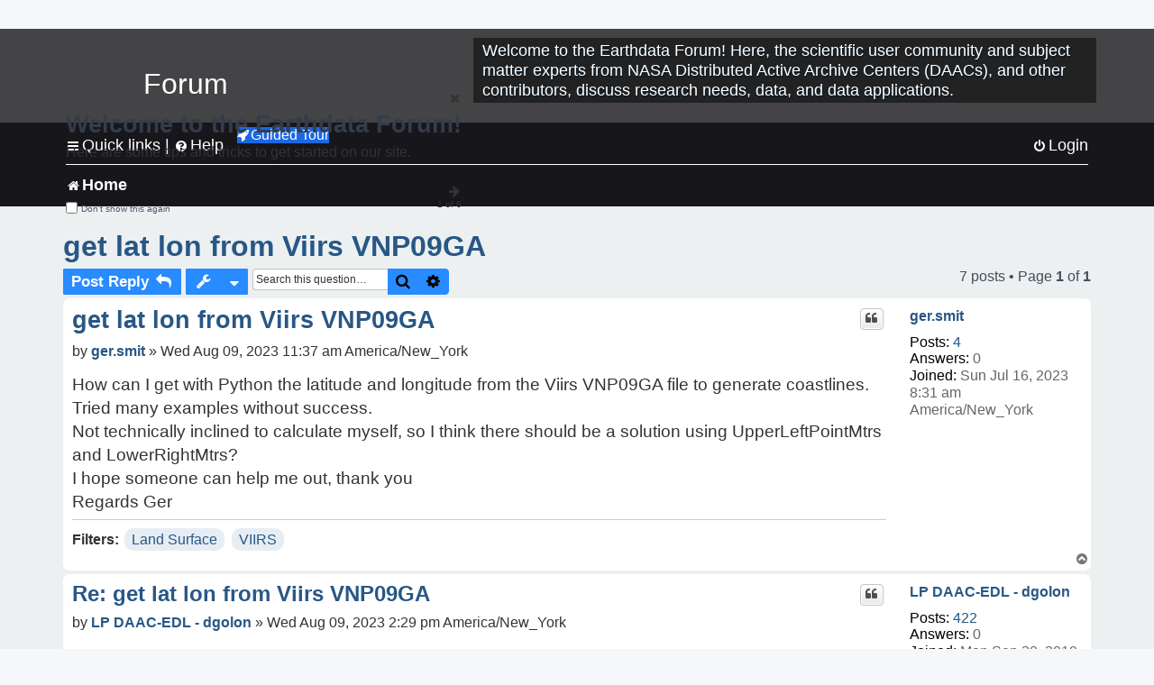

--- FILE ---
content_type: text/html; charset=UTF-8
request_url: https://forum.earthdata.nasa.gov/viewtopic.php?t=4556&sid=3127749e9da30370f5da96fa3c3937ea
body_size: 47143
content:
<!DOCTYPE html>
<html dir="ltr" lang="en-us">
<head>
<meta charset="utf-8" />
<meta http-equiv="X-UA-Compatible" content="IE=edge">
<meta name="viewport" content="width=device-width, initial-scale=1" />
<meta name="google-site-verification" content="xcNHvgwg5nBw1wZ2mw8I2wAQsiZHYdu6Z-XLEcnnZrM" />
<meta name="keywords" content="Land Surface, VIIRS">
<title>get lat lon from Viirs VNP09GA - Earthdata Forum</title>

<!-- Uploading Earthdata UI Library -->
<!-- https://cdn.earthdata.nasa.gov/eui/latest/docs/index.html -->
<!-- Most recent compiled and tested CSS -->
<link href="https://cdn.earthdata.nasa.gov/eui/1.1.7/stylesheets/application.css" rel="stylesheet" />

<!-- Reference JQuery before eui.js-->
<script src="https://ajax.googleapis.com/ajax/libs/jquery/3.5.1/jquery.min.js"></script>
<!-- Latest compiled JavaScript-->
<script src="https://cdn.earthdata.nasa.gov/eui/1.1.7/js/eui.js"></script>

	<link rel="alternate" type="application/atom+xml" title="Feed - Earthdata Forum" href="/app.php/feed?sid=9165c6e727f85c0e944877a474694dab">			<link rel="alternate" type="application/atom+xml" title="Feed - New Questions" href="/app.php/feed/topics?sid=9165c6e727f85c0e944877a474694dab">		<link rel="alternate" type="application/atom+xml" title="Feed - Forum - Home" href="/app.php/feed/forum/7?sid=9165c6e727f85c0e944877a474694dab">	<link rel="alternate" type="application/atom+xml" title="Feed - Question - get lat lon from Viirs VNP09GA" href="/app.php/feed/topic/4556?sid=9165c6e727f85c0e944877a474694dab">	
	<link rel="canonical" href="https://forum.earthdata.nasa.gov/viewtopic.php?t=4556">

<!--
	phpBB style name: asdc
	Based on style:   prosilver (this is the default phpBB3 style)
-->

<!-- CSS files from prosilver  -->
<link href="/styles/prosilver/theme/stylesheet.css?assets_version=118" rel="stylesheet">
<link href="/styles/prosilver/theme/en_us/stylesheet.css" rel="stylesheet">


<link href="/assets/css/font-awesome.min.css?assets_version=118" rel="stylesheet">
<link href="/styles/asdc/theme/stylesheet.css?assets_version=118" rel="stylesheet">
<link href="/styles/asdc/theme/en_us/stylesheet.css?assets_version=118" rel="stylesheet">




<!--[if lte IE 9]>
	<link href="/styles/prosilver/theme/tweaks.css?assets_version=118" rel="stylesheet">
<![endif]-->

<!-- Google Tag Manager -->
<script>(function(w,d,s,l,i){w[l]=w[l]||[];w[l].push({'gtm.start':
new Date().getTime(),event:'gtm.js'});var f=d.getElementsByTagName(s)[0],
j=d.createElement(s),dl=l!='dataLayer'?'&l='+l:'';j.async=true;j.src=
'https://www.googletagmanager.com/gtm.js?id='+i+dl;f.parentNode.insertBefore(j,f);
})(window,document,'script','dataLayer','GTM-WNP7MLF');</script>
<!-- End Google Tag Manager -->


	
<link href="./ext/kinerity/bestanswer/styles/prosilver/theme/bestanswer.css?assets_version=118" rel="stylesheet" media="screen" />
<link href="./ext/paul999/mention/styles/all/theme/mention.css?assets_version=118" rel="stylesheet" media="screen" />
<link href="./ext/phpbb/pages/styles/prosilver/theme/pages_common.css?assets_version=118" rel="stylesheet" media="screen" />
<link href="./ext/robertheim/topictags/styles/prosilver/theme/rh_topictags.css?assets_version=118" rel="stylesheet" media="screen" />
<link href="./ext/sniper/tables/styles/prosilver/theme/tables.css?assets_version=118" rel="stylesheet" media="screen" />



<!-- CSS files from asdc  -->
<link href="/styles/asdc/theme/prosilver_overwrite.css" rel="stylesheet">
<link href="/styles/asdc/theme/custom.css" rel="stylesheet">
<link href="/styles/asdc/theme/toggle-switch.css" rel="stylesheet" />

<!-- Crazy Egg Heat Map Metrics Monitoring script -->
<script type="text/javascript" src="//script.crazyegg.com/pages/scripts/0013/2090.js" async="async"></script>
<script async type="text/javascript" src="https://dap.digitalgov.gov/Universal-Federated-Analytics-Min.js?agency=NASA&subagency=LARC" id="_fed_an_ua_tag"></script>
</head>
<body id="phpbb" class="nojs notouch section-viewtopic ltr ">
	<div id="earthdata-tophat2" style="height: 32px;"></div>

<!-- Google Tag Manager (noscript) -->
<noscript><iframe src="https://www.googletagmanager.com/ns.html?id=GTM-WNP7MLF"
height="0" width="0" style="display:none;visibility:hidden"></iframe></noscript>
<!-- End Google Tag Manager (noscript) -->

<!-- Add the Status banner -->
<div id="earthdata-notification-banner"></div>
<!-- End Status banner -->

<div id="wrap" class="wrap">
	<a id="top" class="top-anchor" accesskey="t"></a>
	<div id="page-header">
		<div class="headerbar" role="banner">
					<div class="inner">
				<div id="site-description" class="site-description">
					<a id="logo" class="logo" href="/viewforum.php?f=7&amp;sid=9165c6e727f85c0e944877a474694dab" title="Home">
						<span class="site_logo">
							<!-- Insert Earthdata Forum text inside logo -->
							<h1>Forum</h1>
						</span>
						<span class="a-tag-alt-text">Home Logo</span>
					</a>
					<p>Welcome to the Earthdata Forum! Here, the scientific user community and subject matter experts from NASA Distributed Active Archive Centers (DAACs), and other contributors, discuss research needs, data, and data applications.</p>
					<p class="skiplink"><a href="#start_here">Skip to content</a></p>
				</div>
			</div>
					</div>
				<div class="navbar" role="navigation">
	<div class="inner">

	<ul id="nav-main" class="nav-main linklist" role="menubar">

		<li id="quick-links" class="quick-links dropdown-container responsive-menu" data-skip-responsive="true">
			<a href="#" class="dropdown-trigger">
				<i class="icon fa-bars fa-fw" aria-hidden="true"></i><span>Quick links</span>
			</a> <span class="verticalSeparator"> |</span>
			<div class="dropdown">
				<div class="pointer"><div class="pointer-inner"></div></div>
				<ul class="dropdown-contents" role="menu">
					
											<li class="separator"></li>
																									<li>
								<a href="./viewforum.php?f=7&noReplies=noResponse&amp;sid=9165c6e727f85c0e944877a474694dab" role="menuitem">
									<i class="icon fa-file-o fa-fw icon-gray" aria-hidden="true"></i><span>Unanswered questions</span>
								</a>
							</li>
							<li>
								<a href="./search.php?search_id=active_topics&amp;sid=9165c6e727f85c0e944877a474694dab" role="menuitem">
									<i class="icon fa-file-o fa-fw icon-blue" aria-hidden="true"></i><span>Active questions</span>
								</a>
							</li>
							
					
										<li class="separator"></li>

									</ul>
			</div>
		</li>

		
<li id="user-guides" class="quick-links dropdown-container responsive-menu" data-skip-responsive="true">
  <a href="#" class="dropdown-trigger">
    <i class="icon fa-question-circle fa-fw" aria-hidden="true"></i><span>Help</span>
  </a>
  <div class="dropdown">
    <div class="pointer">
      <div class="pointer-inner"></div>
    </div>
    <ul class="dropdown-contents" role="menu">
      <li data-last-responsive="true">
        <a href="/app.php/tag/Data+Recipes/AND?&amp;sid=9165c6e727f85c0e944877a474694dab" title="Data recipes" role="menuitem">
            <i class="icon fa-book fa-fw" aria-hidden="true"></i><span>Data Recipes</span>
        </a>
      </li>
      <li data-last-responsive="true">
        <a href="/app.php/tag/FAQ/AND?&amp;sid=9165c6e727f85c0e944877a474694dab" rel="help" title="Frequently Asked Questions" role="menuitem">
          <i class="icon fa-question-circle fa-fw" aria-hidden="true"></i><span>FAQ</span>
          <span class="screen-reader-only">(PDF will open in new tab)</span>
        </a>
      </li>
      <li data-last-responsive="true">
        <a href="https://forum.earthdata.nasa.gov/viewtopic.php?f=7&amp;t=129&amp;sid=9165c6e727f85c0e944877a474694dab" title="Filter Definitions" role="menuitem">
            <i class="icon fa-book fa-fw" aria-hidden="true"></i><span>What do these filter items mean?</span>
        </a>
      </li>
      <li data-last-responsive="true">
        <a href="./viewforum.php?t=6207&amp;sid=9165c6e727f85c0e944877a474694dab" role="menuitem">
          <i class="icon fa-file-o fa-fw icon-gray" aria-hidden="true"></i><span>How to Cite</span>
        </a>
      </li>
      <li data-last-responsive="true">
        <a href="ucp.php?mode=terms&amp;sid=9165c6e727f85c0e944877a474694dab" title="Usage Terms and Copyright" role="menuitem" rel="nofollow noopener" target="_blank">
          <i class="icon fa-book fa-fw" aria-hidden="true"></i><span>Usage Terms and Copyright</span>
        </a>
      </li>
      <li data-last-responsive="true">
        <a href="/ext/asdc/asdc/files/userguide.pdf?sid=9165c6e727f85c0e944877a474694dab" title="General User Guide" role="menuitem" rel="nofollow noopener" target="_blank">
          <i class="icon fa-file-pdf-o" aria-hidden="true"></i><span>General User Guide</span>
          <span class="screen-reader-only">(PDF will open in new tab)</span>
        </a>
      
                  </li>
      
    </ul>
  </div>
</li>		<button class="eui-btn guided-tour-button" id="guided-tour-modal-button" name="guided_tour_modal" href="#guided_tour_modal"><i class="icon fa-rocket" aria-hidden="true"></i>Guided Tour</button>
			<div id="guided_tour_modal" class="eui-modal-content tour-modals">
				<span style="float: right;" ><i class="icon fa-close" id="guided-tour-close" aria-hidden="true"></i></span>
				<h2 class="first confirm_redirect_link-text" style="font-size: 1.7rem; text-transform: none;">Welcome to the Earthdata Forum!</h2>
				<p id="tour_modal_content" style="font-size: 1rem; word-wrap: normal;">
				Here are some tips and tricks to get you started:
				</p>
				<img src=" " id="tour_modal_image"></img>
				<div>
					<div id="tour_buttons">
						<button id="guided-tour-modal-button-previous" name="guided_tour_modal2" href="#guided_tour_modal2"><i class="icon fa-arrow-left" aria-hidden="true"></i></button>
						<button id="guided-tour-modal-button-next" name="guided_tour_modal2" href="#guided_tour_modal2"><i class="icon fa-arrow-right" aria-hidden="true"></i></button>
					</div><br>
					
					<div id="tour-pagination">
					</div>
					
					<div id="do-not-show-div">
						<input type="checkbox" id="do-not-show" name="do-not-show" value="1">
						<label id="do-not-show-label" for="do-not-show"> Don't show this again</label><br>
					</div>
				</div>
			</div>
		
		<!-- <li data-last-responsive="true">
			<a rel="help" title="Frequently Asked Questions" role="menuitem">
				<i class="icon fa-book fa-fw" aria-hidden="true"></i><span>Data Recipes</span>
			</a>
		</li> -->


				
			<li class="rightside"  data-skip-responsive="true">
			<a href="./ucp.php?mode=login&amp;redirect=viewtopic.php%3Ft%3D4556&amp;sid=9165c6e727f85c0e944877a474694dab" title="Login" accesskey="x" role="menuitem">
				<i class="icon fa-power-off fa-fw" aria-hidden="true"></i><span>Login</span>
			</a>
		</li>
						</ul>

	<ul id="nav-breadcrumbs" class="nav-breadcrumbs linklist navlinks" role="menubar">
				
		
		<li class="breadcrumbs" itemscope itemtype="https://schema.org/BreadcrumbList">

			
							<span class="crumb" itemtype="https://schema.org/ListItem" itemprop="itemListElement" itemscope><a itemprop="item" href="/viewforum.php?f=7&amp;sid=9165c6e727f85c0e944877a474694dab" accesskey="h" data-navbar-reference="index"><i class="icon fa-home fa-fw"></i><span itemprop="name">Home</span></a><meta itemprop="position" content="1" /></span>
		
																	

					</li>

		
					<li class="rightside responsive-search">
				<a href="./search.php?sid=9165c6e727f85c0e944877a474694dab" title="View the advanced search options" role="menuitem">
					<i class="icon fa-search fa-fw" aria-hidden="true"></i><span class="sr-only">Search</span>
				</a>
			</li>
			</ul>

	</div>
</div>
	</div>

	
	<a id="start_here" class="anchor"></a>
	<div id="page-body" class="page-body" role="main">
		
		<script>document.cookie = 'postingSelectedTags=; SameSite=Strict; expires=Thu, 01 Jan 1970 00:00:01 GMT;';</script>
<h2 class="topic-title"><a href="./viewtopic.php?t=4556&amp;sid=9165c6e727f85c0e944877a474694dab">get lat lon from Viirs VNP09GA</a></h2>
<!-- NOTE: remove the style="display: none" when you want to have the forum description on the topic body -->
<div style="display: none !important;">Use this Forum to find information on, or ask a question about, NASA Earth Science data.<br /></div>
<input type="hidden" id="favorite_user_id" name="favorite_user_id" value="1">


<div class="action-bar bar-top">
	
			<a href="./posting.php?mode=reply&amp;t=4556&amp;sid=9165c6e727f85c0e944877a474694dab" class="button" title="Post a reply">
							<span>Post Reply</span> <i class="icon fa-reply fa-fw" aria-hidden="true"></i>
					</a>
	
			<div class="dropdown-container dropdown-button-control topic-tools">
		<span title="Question tools" class="button button-secondary dropdown-trigger dropdown-select">
			<i class="icon fa-wrench fa-fw" aria-hidden="true"></i>
			<span class="caret"><i class="icon fa-sort-down fa-fw" aria-hidden="true"></i></span>
		</span>
		<div class="dropdown">
			<div class="pointer"><div class="pointer-inner"></div></div>
			<ul class="dropdown-contents">
																												<li>
					<a href="./viewtopic.php?t=4556&amp;sid=9165c6e727f85c0e944877a474694dab&amp;view=print" title="Print view" accesskey="p">
						<i class="icon fa-print fa-fw" aria-hidden="true"></i><span>Print view</span>
					</a>
				</li>
											</ul>
		</div>
	</div>
	
			<div class="search-box" role="search">
			<form method="get" id="topic-search" action="./search.php?sid=9165c6e727f85c0e944877a474694dab">
			<fieldset>
			<legend style="display:none;">Search</legend>
				<input class="inputbox search tiny"  type="search" name="keywords" id="search_keywords" size="20" placeholder="Search this question…" title="Search"/>
				<button class="button button-search" type="submit" title="Search">
					<i class="icon fa-search fa-fw" aria-hidden="true"></i><span class="sr-only">Search</span>
				</button>
				<a href="./search.php?sid=9165c6e727f85c0e944877a474694dab" class="button button-search-end" title="Advanced search">
					<i class="icon fa-cog fa-fw" aria-hidden="true"></i><span class="sr-only">Advanced search</span>
				</a>
				<input type="hidden" name="t" value="4556" />
<input type="hidden" name="sf" value="msgonly" />
<input type="hidden" name="sid" value="9165c6e727f85c0e944877a474694dab" />

			</fieldset>
			</form>
		</div>
	
	
			<div class="pagination">
			7 posts
							&bull; Page <strong>1</strong> of <strong>1</strong>
					</div>
		</div>




			<div id="p16128" class="post has-profile bg2">
		<div  class="inner ">

		<dl class="postprofile" id="profile16128">
			<dt class="no-profile-rank no-avatar">
				<div class="avatar-container">
																			</div>
								<a href="./memberlist.php?mode=viewprofile&amp;u=6990&amp;sid=9165c6e727f85c0e944877a474694dab" class="username">ger.smit</a>							</dt>

									
		<dd class="profile-posts"><strong>Posts:</strong> <a href="./search.php?author_id=6990&amp;sr=posts&amp;sid=9165c6e727f85c0e944877a474694dab">4</a></dd>		<dd class="profile-joined"><strong>Joined:</strong> Sun Jul 16, 2023 8:31 am America/New_York</dd>		
		
		
<dd id="list_inner_hidden_container_16128" jxdom-closest="dl.postprofile" jxdom-find="dd.profile-joined" jxdom-action="before" >
<div class="profile-answers"><strong>Answers:</strong> 0</div>
</dd>
				    <!-- <dd class="profile-posts" data-user-give-id="6990"></dd> -->
    <dd class="profile-posts" data-user-receive-id="6990"></dd>

						
		</dl>

		<div class="postbody">
						<div id="post_content16128">

						<h3 class="first"><a href="#p16128">get lat lon from Viirs VNP09GA</a></h3>
			
																<ul class="post-buttons">
																																									<li>
							<a href="./posting.php?mode=quote&amp;p=16128&amp;sid=9165c6e727f85c0e944877a474694dab" title="Reply with quote" class="button button-icon-only">
								<i class="icon fa-quote-left fa-fw" aria-hidden="true"></i><span class="sr-only">Quote</span>
							</a>
						</li>
															</ul>
							<ul style="float:right; list-style: none; padding-right: 3px">
	</ul>

						<p class="author">
								<span class="responsive-hide">by <strong><a href="./memberlist.php?mode=viewprofile&amp;u=6990&amp;sid=9165c6e727f85c0e944877a474694dab" class="username">ger.smit</a></strong> &raquo; </span>Wed Aug 09, 2023 11:37 am America/New_York
			</p>
			
			
			
			<div class="content">How can I get with Python the latitude and longitude from the Viirs VNP09GA file to generate coastlines.<br>
Tried many examples without success.<br>
Not technically inclined to calculate myself, so I think there should be a solution using UpperLeftPointMtrs and LowerRightMtrs?<br>
I hope someone can help me out, thank you<br>
Regards Ger</div>

			
			
									
						<div id='list_thanks16128'>
</div>
<div id='div_post_reput16128'>
</div>
			
			<hr/>
<strong>Filters:</strong>
	<div class="rh_tag"><a href="/app.php/tag/Land+Surface?sid=9165c6e727f85c0e944877a474694dab">Land Surface</a></div>
	<div class="rh_tag"><a href="/app.php/tag/VIIRS?sid=9165c6e727f85c0e944877a474694dab">VIIRS</a></div>
			</div>

		</div>

				<div class="back2top">
						<a href="#top" class="top" title="Top">
				<i class="icon fa-chevron-circle-up fa-fw icon-gray" aria-hidden="true"></i>
				<span class="sr-only">Top</span>
			</a>
					</div>
		
		</div>
	</div>

	<hr class="divider" />
				<div id="p16129" class="post has-profile bg1">
		<div  class="inner ">

		<dl class="postprofile" id="profile16129">
			<dt class="no-profile-rank no-avatar">
				<div class="avatar-container">
																			</div>
								<a href="./memberlist.php?mode=viewprofile&amp;u=89&amp;sid=9165c6e727f85c0e944877a474694dab" class="username">LP DAAC-EDL - dgolon</a>							</dt>

									
		<dd class="profile-posts"><strong>Posts:</strong> <a href="./search.php?author_id=89&amp;sr=posts&amp;sid=9165c6e727f85c0e944877a474694dab">422</a></dd>		<dd class="profile-joined"><strong>Joined:</strong> Mon Sep 30, 2019 10:00 am America/New_York</dd>		
		
		
<dd id="list_inner_hidden_container_16129" jxdom-closest="dl.postprofile" jxdom-find="dd.profile-joined" jxdom-action="before" >
<div class="profile-answers"><strong>Answers:</strong> 0</div>
</dd>
									    <!-- <dd class="profile-posts" data-user-give-id="89"><strong>Has&nbsp;endorsed:</strong> <a href="/app.php/thankslist/givens/89/true?tslash=&amp;sid=9165c6e727f85c0e944877a474694dab">31 times</a></dd> -->
    <dd class="profile-posts" data-user-receive-id="89"><strong>Endorsed:</strong> <a href="/app.php/thankslist/givens/89/false?tslash=&amp;sid=9165c6e727f85c0e944877a474694dab">8 times</a></dd>

							<dd class="profile-contact">
				<strong>Contact:</strong>
				<div class="dropdown-container dropdown-left">
					<a href="#" class="dropdown-trigger" title="Contact LP DAAC-EDL - dgolon">
						<i class="icon fa-commenting-o fa-fw icon-lg" aria-hidden="true"></i><span class="sr-only">Contact LP DAAC-EDL - dgolon</span>
					</a>
					<div class="dropdown">
						<div class="pointer"><div class="pointer-inner"></div></div>
						<div class="dropdown-contents contact-icons">
																																								<div>
																	<a href="https://lpdaac.usgs.gov/" title="Website" class="last-cell">
										<span class="contact-icon phpbb_website-icon">Website</span>
									</a>
																	</div>
																					</div>
					</div>
				</div>
			</dd>
				
		</dl>

		<div class="postbody">
						<div id="post_content16129">

						<h3 ><a href="#p16129">Re: get lat lon from Viirs VNP09GA</a></h3>
			
																<ul class="post-buttons">
																																									<li>
							<a href="./posting.php?mode=quote&amp;p=16129&amp;sid=9165c6e727f85c0e944877a474694dab" title="Reply with quote" class="button button-icon-only">
								<i class="icon fa-quote-left fa-fw" aria-hidden="true"></i><span class="sr-only">Quote</span>
							</a>
						</li>
															</ul>
							<ul style="float:right; list-style: none; padding-right: 3px">
	</ul>

						<p class="author">
								<span class="responsive-hide">by <strong><a href="./memberlist.php?mode=viewprofile&amp;u=89&amp;sid=9165c6e727f85c0e944877a474694dab" class="username">LP DAAC-EDL - dgolon</a></strong> &raquo; </span>Wed Aug 09, 2023 2:29 pm America/New_York
			</p>
			
			
			
			<div class="content">Hi <span class="mention">@ger.smit</span> I'll talk to our developers and see if they have any ideas and get back to you. In the meantime we'll open this up to the community to see if any other VIIRS users have any suggestions.</div>

			
			
									
						<div id='list_thanks16129'>
</div>
<div id='div_post_reput16129'>
</div>
			<div id="sig16129" class="signature">Subscribe to the LP DAAC listserv by sending a blank email to <a href="mailto:lpdaac-join@lists.nasa.gov">lpdaac-join@lists.nasa.gov</a>.<br>
<br>
Sign up for the Landsat listserv to receive the most up to date information about Landsat data: <a href="https://public.govdelivery.com/accounts/USDOIGS/subscriber/new#tab1" class="postlink">https://public.govdelivery.com/accounts/USDOIGS/subscriber/new#tab1</a>.</div>
						</div>

		</div>

				<div class="back2top">
						<a href="#top" class="top" title="Top">
				<i class="icon fa-chevron-circle-up fa-fw icon-gray" aria-hidden="true"></i>
				<span class="sr-only">Top</span>
			</a>
					</div>
		
		</div>
	</div>

	<hr class="divider" />
				<div id="p16152" class="post has-profile bg2">
		<div  class="inner ">

		<dl class="postprofile" id="profile16152">
			<dt class="has-profile-rank no-avatar">
				<div class="avatar-container">
																			</div>
								<a href="./memberlist.php?mode=viewprofile&amp;u=108&amp;sid=9165c6e727f85c0e944877a474694dab" style="color: #000000;" class="username-coloured-post">LP DAAC - afriesz</a>							</dt>

						<dd class="profile-rank">Subject Matter Expert<br /><img src="./images/ranks/asdc_ranks/SMEsmallLng.png" alt="Subject Matter Expert" title="Subject Matter Expert" /></dd>			
		<dd class="profile-posts"><strong>Posts:</strong> <a href="./search.php?author_id=108&amp;sr=posts&amp;sid=9165c6e727f85c0e944877a474694dab">71</a></dd>		<dd class="profile-joined"><strong>Joined:</strong> Tue Nov 12, 2019 4:02 pm America/New_York</dd>		
		
		
<dd id="list_inner_hidden_container_16152" jxdom-closest="dl.postprofile" jxdom-find="dd.profile-joined" jxdom-action="before" >
<div class="profile-answers"><strong>Answers:</strong> 2</div>
</dd>
				    <!-- <dd class="profile-posts" data-user-give-id="108"></dd> -->
    <dd class="profile-posts" data-user-receive-id="108"><strong>Endorsed:</strong> <a href="/app.php/thankslist/givens/108/false?tslash=&amp;sid=9165c6e727f85c0e944877a474694dab">3 times</a></dd>

						
		</dl>

		<div class="postbody">
						<div id="post_content16152">

						<h3 ><a href="#p16152">Re: get lat lon from Viirs VNP09GA</a></h3>
			
																<ul class="post-buttons">
																																									<li>
							<a href="./posting.php?mode=quote&amp;p=16152&amp;sid=9165c6e727f85c0e944877a474694dab" title="Reply with quote" class="button button-icon-only">
								<i class="icon fa-quote-left fa-fw" aria-hidden="true"></i><span class="sr-only">Quote</span>
							</a>
						</li>
															</ul>
							<ul style="float:right; list-style: none; padding-right: 3px">
	</ul>

						<p class="author">
								<span class="responsive-hide">by <strong><a href="./memberlist.php?mode=viewprofile&amp;u=108&amp;sid=9165c6e727f85c0e944877a474694dab" style="color: #000000;" class="username-coloured-post">LP DAAC - afriesz</a></strong> &raquo; </span>Tue Aug 15, 2023 9:54 am America/New_York
			</p>
			
			
			
			<div class="content"><span class="mention">@ger.smit</span> ,<br>
<br>
Could you give more details about what you are trying to accomplish? Are you asking how extract pixels based on Lat/Lon or how to extract coastlines from an image (VNP09GA tile)? Also, please pass along any scripts or resources that you've been referencing.</div>

			
			
									
						<div id='list_thanks16152'>
</div>
<div id='div_post_reput16152'>
</div>
			
						</div>

		</div>

				<div class="back2top">
						<a href="#top" class="top" title="Top">
				<i class="icon fa-chevron-circle-up fa-fw icon-gray" aria-hidden="true"></i>
				<span class="sr-only">Top</span>
			</a>
					</div>
		
		</div>
	</div>

	<hr class="divider" />
				<div id="p16155" class="post has-profile bg1">
		<div  class="inner ">

		<dl class="postprofile" id="profile16155">
			<dt class="no-profile-rank no-avatar">
				<div class="avatar-container">
																			</div>
								<a href="./memberlist.php?mode=viewprofile&amp;u=6990&amp;sid=9165c6e727f85c0e944877a474694dab" class="username">ger.smit</a>							</dt>

									
		<dd class="profile-posts"><strong>Posts:</strong> <a href="./search.php?author_id=6990&amp;sr=posts&amp;sid=9165c6e727f85c0e944877a474694dab">4</a></dd>		<dd class="profile-joined"><strong>Joined:</strong> Sun Jul 16, 2023 8:31 am America/New_York</dd>		
		
		
<dd id="list_inner_hidden_container_16155" jxdom-closest="dl.postprofile" jxdom-find="dd.profile-joined" jxdom-action="before" >
<div class="profile-answers"><strong>Answers:</strong> 0</div>
</dd>
				    <!-- <dd class="profile-posts" data-user-give-id="6990"></dd> -->
    <dd class="profile-posts" data-user-receive-id="6990"></dd>

						
		</dl>

		<div class="postbody">
						<div id="post_content16155">

						<h3 ><a href="#p16155">Re: get lat lon from Viirs VNP09GA</a></h3>
			
																<ul class="post-buttons">
																																									<li>
							<a href="./posting.php?mode=quote&amp;p=16155&amp;sid=9165c6e727f85c0e944877a474694dab" title="Reply with quote" class="button button-icon-only">
								<i class="icon fa-quote-left fa-fw" aria-hidden="true"></i><span class="sr-only">Quote</span>
							</a>
						</li>
															</ul>
							<ul style="float:right; list-style: none; padding-right: 3px">
	</ul>

						<p class="author">
								<span class="responsive-hide">by <strong><a href="./memberlist.php?mode=viewprofile&amp;u=6990&amp;sid=9165c6e727f85c0e944877a474694dab" class="username">ger.smit</a></strong> &raquo; </span>Tue Aug 15, 2023 11:15 am America/New_York
			</p>
			
			
			
			<div class="content">I enjoy the images as downloaded and edited, the only thing that is wrong is the coastlines and country borders.<br>
I've looked for a basis to find the lath and lon coordinates that the lines need, but I can't, I don't have that knowledge.<br>
I borrowed the script from <a href="https://hdfeos.org/zoo/LPDAAC/VNP09GA.A2020305.h30v07.001.2020306101330.h5.py" class="postlink">https://hdfeos.org/zoo/LPDAAC/VNP09GA.A2020305.h30v07.001.2020306101330.h5.py</a> , and am working on getting the correct coordination using a script I found elsewhere.<br>
But as I said, I can't and it is possible that you understand me and can provide a solution.<br>
<br>
------- This is what i am doing now but without result -----------------<br>
# Construct the grid.  The needed information is in a string dataset<br>
        # called 'StructMetadata.0'.  Use regular expressions to retrieve<br>
        # extents of the grid. <br>
        ul_regex = re.compile(r'''UpperLeftPointMtrs=\((?P&lt;upper_left_x&gt;[+-]?\d+\.\d+),(?P&lt;upper_left_y&gt;[+-]?\d+\.\d+)\)''', re.VERBOSE)<br>
        match = ul_regex.search(s)<br>
        x0 = np.float(match.group('upper_left_x')) <br>
        y0 = np.float(match.group('upper_left_y')) <br>
        lr_regex = re.compile(r'''LowerRightMtrs=\(<br>
        (?P&lt;lower_right_x&gt;[+-]?\d+\.\d+)<br>
        ,<br>
        (?P&lt;lower_right_y&gt;[+-]?\d+\.\d+)<br>
        \)''', re.VERBOSE)<br>
        match = lr_regex.search(s)<br>
        x1 = np.float(match.group('lower_right_x'))<br>
        y1 = np.float(match.group('lower_right_y'))<br>
        ny, nx = data.shape<br>
        x = np.linspace(x0, x1, nx, endpoint=False)<br>
        y = np.linspace(y0, y1, ny, endpoint=False)<br>
        xv, yv = np.meshgrid(x, y)<br>
        lon = xv / 68000.0<br>
        lat = yv / 111000.0<br>
        print('lon -- lat : ',lon,'-- ',lat)<br>
<br>
Thanks in advange and gretings<br>
Ger</div>

			
			
									
						<div id='list_thanks16155'>
</div>
<div id='div_post_reput16155'>
</div>
			
						</div>

		</div>

				<div class="back2top">
						<a href="#top" class="top" title="Top">
				<i class="icon fa-chevron-circle-up fa-fw icon-gray" aria-hidden="true"></i>
				<span class="sr-only">Top</span>
			</a>
					</div>
		
		</div>
	</div>

	<hr class="divider" />
				<div id="p16316" class="post has-profile bg2">
		<div  class="inner ">

		<dl class="postprofile" id="profile16316">
			<dt class="has-profile-rank no-avatar">
				<div class="avatar-container">
																			</div>
								<a href="./memberlist.php?mode=viewprofile&amp;u=108&amp;sid=9165c6e727f85c0e944877a474694dab" style="color: #000000;" class="username-coloured-post">LP DAAC - afriesz</a>							</dt>

						<dd class="profile-rank">Subject Matter Expert<br /><img src="./images/ranks/asdc_ranks/SMEsmallLng.png" alt="Subject Matter Expert" title="Subject Matter Expert" /></dd>			
		<dd class="profile-posts"><strong>Posts:</strong> <a href="./search.php?author_id=108&amp;sr=posts&amp;sid=9165c6e727f85c0e944877a474694dab">71</a></dd>		<dd class="profile-joined"><strong>Joined:</strong> Tue Nov 12, 2019 4:02 pm America/New_York</dd>		
		
		
<dd id="list_inner_hidden_container_16316" jxdom-closest="dl.postprofile" jxdom-find="dd.profile-joined" jxdom-action="before" >
<div class="profile-answers"><strong>Answers:</strong> 2</div>
</dd>
				    <!-- <dd class="profile-posts" data-user-give-id="108"></dd> -->
    <dd class="profile-posts" data-user-receive-id="108"><strong>Endorsed:</strong> <a href="/app.php/thankslist/givens/108/false?tslash=&amp;sid=9165c6e727f85c0e944877a474694dab">3 times</a></dd>

						
		</dl>

		<div class="postbody">
						<div id="post_content16316">

						<h3 ><a href="#p16316">Re: get lat lon from Viirs VNP09GA</a></h3>
			
																<ul class="post-buttons">
																																									<li>
							<a href="./posting.php?mode=quote&amp;p=16316&amp;sid=9165c6e727f85c0e944877a474694dab" title="Reply with quote" class="button button-icon-only">
								<i class="icon fa-quote-left fa-fw" aria-hidden="true"></i><span class="sr-only">Quote</span>
							</a>
						</li>
															</ul>
							<ul style="float:right; list-style: none; padding-right: 3px">
	</ul>

						<p class="author">
								<span class="responsive-hide">by <strong><a href="./memberlist.php?mode=viewprofile&amp;u=108&amp;sid=9165c6e727f85c0e944877a474694dab" style="color: #000000;" class="username-coloured-post">LP DAAC - afriesz</a></strong> &raquo; </span>Fri Sep 01, 2023 9:15 am America/New_York
			</p>
			
			
			
			<div class="content"><span class="mention">@ger.smit</span> ,<br>
<br>
I'm still not quite sure if I'm understanding your objective, but maybe this will help you get started. I've started to update a VIIRS Python resource we have to support VNP09GA version 2 (<a href="https://git.earthdata.nasa.gov/projects/LPDUR/repos/nasa_viirs_surfacereflectance/browse/VIIRS_V2_SurfaceReflectance_Tutorial.ipynb?at=refs%2Fheads%2Fv2update" class="postlink">https://git.earthdata.nasa.gov/projects/LPDUR/repos/nasa_viirs_surfacereflectance/browse/VIIRS_V2_SurfaceReflectance_Tutorial.ipynb?at=refs%2Fheads%2Fv2update</a>). This will walk you through how to work with the VNP09GA file and in Step 7 show you how to grab and set the georeferencing info. Take a look and let me know if you have any questions.<br>
<br>
Regarding your comment: "...the only thing that is wrong is the coastlines and country borders." Could you explain a bit more?</div>

			
			
									
						<div id='list_thanks16316'>
</div>
<div id='div_post_reput16316'>
</div>
			
						</div>

		</div>

				<div class="back2top">
						<a href="#top" class="top" title="Top">
				<i class="icon fa-chevron-circle-up fa-fw icon-gray" aria-hidden="true"></i>
				<span class="sr-only">Top</span>
			</a>
					</div>
		
		</div>
	</div>

	<hr class="divider" />
				<div id="p16396" class="post has-profile bg1">
		<div  class="inner ">

		<dl class="postprofile" id="profile16396">
			<dt class="no-profile-rank no-avatar">
				<div class="avatar-container">
																			</div>
								<a href="./memberlist.php?mode=viewprofile&amp;u=6990&amp;sid=9165c6e727f85c0e944877a474694dab" class="username">ger.smit</a>							</dt>

									
		<dd class="profile-posts"><strong>Posts:</strong> <a href="./search.php?author_id=6990&amp;sr=posts&amp;sid=9165c6e727f85c0e944877a474694dab">4</a></dd>		<dd class="profile-joined"><strong>Joined:</strong> Sun Jul 16, 2023 8:31 am America/New_York</dd>		
		
		
<dd id="list_inner_hidden_container_16396" jxdom-closest="dl.postprofile" jxdom-find="dd.profile-joined" jxdom-action="before" >
<div class="profile-answers"><strong>Answers:</strong> 0</div>
</dd>
				    <!-- <dd class="profile-posts" data-user-give-id="6990"></dd> -->
    <dd class="profile-posts" data-user-receive-id="6990"></dd>

						
		</dl>

		<div class="postbody">
						<div id="post_content16396">

						<h3 ><a href="#p16396">Re: get lat lon from Viirs VNP09GA</a></h3>
			
																<ul class="post-buttons">
																																									<li>
							<a href="./posting.php?mode=quote&amp;p=16396&amp;sid=9165c6e727f85c0e944877a474694dab" title="Reply with quote" class="button button-icon-only">
								<i class="icon fa-quote-left fa-fw" aria-hidden="true"></i><span class="sr-only">Quote</span>
							</a>
						</li>
															</ul>
							<ul style="float:right; list-style: none; padding-right: 3px">
	</ul>

						<p class="author">
								<span class="responsive-hide">by <strong><a href="./memberlist.php?mode=viewprofile&amp;u=6990&amp;sid=9165c6e727f85c0e944877a474694dab" class="username">ger.smit</a></strong> &raquo; </span>Sat Sep 09, 2023 5:41 am America/New_York
			</p>
			
			
			
			<div class="content">Your colleague <a href="mailto:eoshelp@hdfgroup.org">eoshelp@hdfgroup.org</a> helped me to create coastlines like in <a href="https://hdfeos.org/zoo/LPDAAC/VNP09GA.A2020305.h30v07.001.2020306101330.h5.py" class="postlink">https://hdfeos.org/zoo/LPDAAC/VNP09GA.A2020305.h30v07.001.2020306101330.h5.py</a> .<br>
Is it also possible to create coastlines in the py file you provided <a href="https://git.earthdata.nasa.gov/projects/LPDUR/repos/nasa_viirs_surfacereflectance/browse/VIIRS_V2_SurfaceReflectance_Tutorial.ipynb?at=refs%2Fheads%2Fv2update" class="postlink">https://git.earthdata.nasa.gov/projects/LPDUR/repos/nasa_viirs_surfacereflectance/browse/VIIRS_V2_SurfaceReflectance_Tutorial.ipynb?at=refs%2Fheads%2Fv2update</a> .<br>
This gives an idea if the clouds dominate.<br>
<br>
Thanks for an answer and of course thanks for the explanation above.</div>

			
			
									
						<div id='list_thanks16396'>
</div>
<div id='div_post_reput16396'>
</div>
			
						</div>

		</div>

				<div class="back2top">
						<a href="#top" class="top" title="Top">
				<i class="icon fa-chevron-circle-up fa-fw icon-gray" aria-hidden="true"></i>
				<span class="sr-only">Top</span>
			</a>
					</div>
		
		</div>
	</div>

	<hr class="divider" />
				<div id="p16494" class="post has-profile bg2">
		<div  class="inner ">

		<dl class="postprofile" id="profile16494">
			<dt class="has-profile-rank no-avatar">
				<div class="avatar-container">
																			</div>
								<a href="./memberlist.php?mode=viewprofile&amp;u=93&amp;sid=9165c6e727f85c0e944877a474694dab" style="color: #000000;" class="username-coloured-post">LP DAAC - jwilson</a>							</dt>

						<dd class="profile-rank">User Services<br /><img src="./images/ranks/asdc_ranks/UserServicesLogo.png" alt="User Services" title="User Services" /></dd>			
		<dd class="profile-posts"><strong>Posts:</strong> <a href="./search.php?author_id=93&amp;sr=posts&amp;sid=9165c6e727f85c0e944877a474694dab">398</a></dd>		<dd class="profile-joined"><strong>Joined:</strong> Mon Sep 30, 2019 12:39 pm America/New_York</dd>		
		
		
<dd id="list_inner_hidden_container_16494" jxdom-closest="dl.postprofile" jxdom-find="dd.profile-joined" jxdom-action="before" >
<div class="profile-answers"><strong>Answers:</strong> 1</div>
</dd>
				    <!-- <dd class="profile-posts" data-user-give-id="93"><strong>Has&nbsp;endorsed:</strong> <a href="/app.php/thankslist/givens/93/true?tslash=&amp;sid=9165c6e727f85c0e944877a474694dab">10 times</a></dd> -->
    <dd class="profile-posts" data-user-receive-id="93"></dd>

						
		</dl>

		<div class="postbody">
						<div id="post_content16494">

						<h3 ><a href="#p16494">Re: get lat lon from Viirs VNP09GA</a></h3>
			
																<ul class="post-buttons">
																																									<li>
							<a href="./posting.php?mode=quote&amp;p=16494&amp;sid=9165c6e727f85c0e944877a474694dab" title="Reply with quote" class="button button-icon-only">
								<i class="icon fa-quote-left fa-fw" aria-hidden="true"></i><span class="sr-only">Quote</span>
							</a>
						</li>
															</ul>
							<ul style="float:right; list-style: none; padding-right: 3px">
	</ul>

						<p class="author">
								<span class="responsive-hide">by <strong><a href="./memberlist.php?mode=viewprofile&amp;u=93&amp;sid=9165c6e727f85c0e944877a474694dab" style="color: #000000;" class="username-coloured-post">LP DAAC - jwilson</a></strong> &raquo; </span>Wed Sep 20, 2023 9:58 am America/New_York
			</p>
			
			
			
			<div class="content"><span class="mention">@ger.smit</span> Thank you for your message. After further review, our science team has no further recommendations.<br>
LP DAAC User Services</div>

			
			
									
						<div id='list_thanks16494'>
</div>
<div id='div_post_reput16494'>
</div>
			
						</div>

		</div>

				<div class="back2top">
						<a href="#top" class="top" title="Top">
				<i class="icon fa-chevron-circle-up fa-fw icon-gray" aria-hidden="true"></i>
				<span class="sr-only">Top</span>
			</a>
					</div>
		
		</div>
	</div>

	<hr class="divider" />
	

	<div class="action-bar bar-bottom">
	
			<a href="./posting.php?mode=reply&amp;t=4556&amp;sid=9165c6e727f85c0e944877a474694dab" class="button" title="Post a reply">
							<span>Post Reply</span> <i class="icon fa-reply fa-fw" aria-hidden="true"></i>
					</a>
		
		<div class="dropdown-container dropdown-button-control topic-tools">
		<span title="Question tools" class="button button-secondary dropdown-trigger dropdown-select">
			<i class="icon fa-wrench fa-fw" aria-hidden="true"></i>
			<span class="caret"><i class="icon fa-sort-down fa-fw" aria-hidden="true"></i></span>
		</span>
		<div class="dropdown">
			<div class="pointer"><div class="pointer-inner"></div></div>
			<ul class="dropdown-contents">
																												<li>
					<a href="./viewtopic.php?t=4556&amp;sid=9165c6e727f85c0e944877a474694dab&amp;view=print" title="Print view" accesskey="p">
						<i class="icon fa-print fa-fw" aria-hidden="true"></i><span>Print view</span>
					</a>
				</li>
											</ul>
		</div>
	</div>

			<form method="post" action="./viewtopic.php?t=4556&amp;sid=9165c6e727f85c0e944877a474694dab">
		<div class="dropdown-container dropdown-container-left dropdown-button-control sort-tools">
	<span title="Display and sorting options" class="button button-secondary dropdown-trigger dropdown-select">
		<i class="icon fa-sort-amount-asc fa-fw" aria-hidden="true"></i>
		<span class="caret"><i class="icon fa-sort-down fa-fw" aria-hidden="true"></i></span>
	</span>
	<div class="dropdown hidden">
		<div class="pointer"><div class="pointer-inner"></div></div>
		<div class="dropdown-contents">
			<fieldset class="display-options">
			<legend style="display:none;">SORT</legend>
							<label>Display: <select name="st" id="st"><option value="0" selected="selected">All posts</option><option value="1">1 day</option><option value="7">7 days</option><option value="14">2 weeks</option><option value="30">1 month</option><option value="90">3 months</option><option value="180">6 months</option><option value="365">1 year</option></select></label>
								<label>Sort by: <select name="sk" id="sk"><option value="a">Author</option><option value="t" selected="selected">Post time</option><option value="s">Subject</option></select></label>
				<label>Direction: <select name="sd" id="sd"><option value="a" selected="selected">Ascending</option><option value="d">Descending</option></select></label>
								<hr class="dashed" />
				<input type="submit" class="button2" name="sort" value="Go" />
						</fieldset>
		</div>
	</div>
</div>


		</form>
	
	
	
			<div class="pagination">
			7 posts
							&bull; Page <strong>1</strong> of <strong>1</strong>
					</div>
	</div>


<div class="action-bar actions-jump">
		<p class="jumpbox-return">
		<a href="./viewforum.php?f=7&amp;sid=9165c6e727f85c0e944877a474694dab" class="left-box arrow-left" accesskey="r">
			<i class="icon fa-angle-left fa-fw icon-black" aria-hidden="true"></i><span>Return to “Home”</span>
		</a>
	</p>
	
		<div class="jumpbox dropdown-container dropdown-container-right dropdown-up dropdown-left dropdown-button-control" id="jumpbox">
			<span title="Jump to" class="button button-secondary dropdown-trigger dropdown-select">
				<span>Jump to</span>
				<span class="caret"><i class="icon fa-sort-down fa-fw" aria-hidden="true"></i></span>
			</span>
		<div class="dropdown">
			<div class="pointer"><div class="pointer-inner"></div></div>
			<ul class="dropdown-contents">
																				<li><a href="./viewforum.php?f=7&amp;sid=9165c6e727f85c0e944877a474694dab" class="jumpbox-forum-link"> <span> Home</span></a></li>
											</ul>
		</div>
	</div>

	</div>


			</div>


<div id="page-footer" class="page-footer" role="contentinfo">
	<div class="navbar" role="navigation">
	<div class="inner">

	<ul id="nav-footer" class="nav-footer linklist" role="menubar">
		<li class="breadcrumbs">
									<span class="crumb"><a href="/viewforum.php?f=7&amp;sid=9165c6e727f85c0e944877a474694dab" data-navbar-reference="index"><i class="icon fa-home fa-fw" aria-hidden="true"></i><span>Home</span></a></span>					</li>
		
				<li class="rightside">All times are <span title="America/New York">UTC-05:00</span></li>
														<li class="rightside">
			<a href="/app.php/daac-resources?sid=9165c6e727f85c0e944877a474694dab" role="menuitem">
				<i class="icon fa-archive fa-fw" aria-hidden="true"></i><span>NASA Distributed Active Archive Centers (DAACs) and Forum Contributors</span>
			</a>
		</li>
								</ul>

	</div>
</div>

	<div class="copyright">
				<p class="footer-row">
			<span class="footer-copyright">Powered by <a href="https://www.phpbb.com/">phpBB</a>&reg; Forum Software &copy; phpBB Limited</span>
		</p>
						<p class="footer-row">
			<a class="footer-link" href="./ucp.php?mode=privacy&amp;sid=9165c6e727f85c0e944877a474694dab" title="Privacy Policy">
				<span class="footer-link-text">Privacy Policy</span>
			</a>
			|
			<a class="footer-link" href="./ucp.php?mode=terms&amp;sid=9165c6e727f85c0e944877a474694dab" title="Usage Terms and Copyright">
				<span class="footer-link-text">Usage Terms and Copyright</span>
			</a>
			|
			<a class="footer-link" href="https://www.nasa.gov/accessibility/" title="Accessibility">
				<span class="footer-link-text">Accessibility</span>
			</a>
			|
			<a class="footer-link" href="./ucp.php?mode=login&amp;launchpad=true&amp;sid=9165c6e727f85c0e944877a474694dab" title="Moderators">
				<span class="footer-link-text">Moderators</span>
			</a>
		</p>
					</div>

	<div id="darkenwrapper" class="darkenwrapper" data-ajax-error-title="AJAX error" data-ajax-error-text="Something went wrong when processing your request." data-ajax-error-text-abort="User aborted request." data-ajax-error-text-timeout="Your request timed out; please try again." data-ajax-error-text-parsererror="Something went wrong with the request and the server returned an invalid reply.">
		<div id="darken" class="darken">&nbsp;</div>
	</div>

	<div id="phpbb_alert" class="phpbb_alert" data-l-err="Error" data-l-timeout-processing-req="Request timed out.">
		<a href="#" class="alert_close">
			<i class="icon fa-times-circle fa-fw" aria-hidden="true"></i>
			<span class="a-tag-alt-text">Close Alert</span>
		</a>
		<span class="alert_title">&nbsp;</span><p class="alert_text"></p>
	</div>
	<div id="phpbb_confirm" class="phpbb_alert">
		<a href="#" class="alert_close">
			<i class="icon fa-times-circle fa-fw" aria-hidden="true"></i>
			<span class="a-tag-alt-text">Close Alert</span>
		</a>
		<div class="alert_text"></div>
	</div>
</div>

</div>

<div>
	<a id="bottom" class="anchor" accesskey="z"></a>
	</div>

<script src="/assets/javascript/jquery-3.6.0.min.js?assets_version=118"></script>
<script src="/assets/javascript/core.js?assets_version=118"></script>



<script src="./ext/kinerity/bestanswer/styles/all/template/jxtools.js?assets_version=118"></script>
<script src="./ext/kinerity/bestanswer/styles/all/template/jxtools.js?assets_version=118"></script>
<script src="./ext/kinerity/bestanswer/styles/all/template/jxtools.js?assets_version=118"></script>
<script src="./ext/kinerity/bestanswer/styles/all/template/jxtools.js?assets_version=118"></script>
<script src="./ext/kinerity/bestanswer/styles/all/template/jxtools.js?assets_version=118"></script>
<script src="./ext/kinerity/bestanswer/styles/all/template/jxtools.js?assets_version=118"></script>
<script src="./ext/kinerity/bestanswer/styles/all/template/jxtools.js?assets_version=118"></script>
<script src="./styles/prosilver/template/forum_fn.js?assets_version=118"></script>
<script src="./styles/prosilver/template/ajax.js?assets_version=118"></script>



<!-- CUSTOM CODE HERE -->

<!-- Earthdata Tophat2 -->
<script src="https://cdn.earthdata.nasa.gov/tophat2/tophat2.js"
        id="earthdata-tophat-script"
        data-show-fbm="true"
        data-fbm-subject-line="[FORUM] Application Help - Select Post a New Question for help with data or services"
        data-show-status="true"></script>
<!-- Earthdata Feedback Module -->
<script type="text/javascript" src="https://fbm.earthdata.nasa.gov/for/Earthdata%20Forum/feedback.js"></script>
<script type="text/javascript">feedback.init({showIcon: false});</script>
<!-- Earthdata Banner Widget -->
<script src="https://status.earthdata.nasa.gov/assets/banner_widget.js"></script>
<!-- Earthdata UI Lean Modal -->
<script src="/scripts/lean_modal.js"></script>

<!-- This will include all references to custom js files in the scripts folder -->
<script src="/scripts/helpers.js"></script>
<script src="/scripts/global_variables.js"></script>
<script src="/scripts/styles.js"></script>
<script src="/scripts/main.js" type="module"></script>
<!-- END OF CUSTOM CODE -->

</body>
</html>
